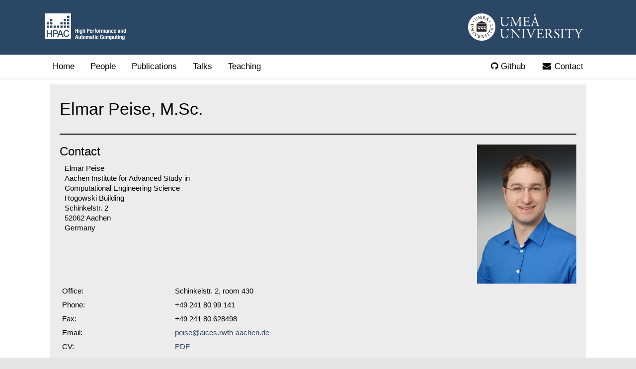

--- FILE ---
content_type: text/html; charset=UTF-8
request_url: https://hpac.cs.umu.se/~peise/
body_size: 3626
content:
<!DOCTYPE html PUBLIC "-//W3C//DTD XHTML 1.1//EN" "http://www.w3.org/TR/xhtml11/DTD/xhtml11.dtd"> 
<html xmlns="http://www.w3.org/1999/xhtml" xml:lang="en">
	<head>
		<title>Elmar Peise - HPAC</title>
		<meta name="viewport" content="width=device-width, initial-scale=1.0">
		<link rel="stylesheet" type="text/css" href="/style.css" />
		<link rel="stylesheet" href="https://cdnjs.cloudflare.com/ajax/libs/font-awesome/4.7.0/css/font-awesome.min.css">
		<meta name="google-site-verification" content="kdqYJB00UVXyEWP_TF9lAv43fLw6JtQ0t-4d7IjCYF0" />
	</head>
	<body>
		<div id="allwrapper">
    <div id="logowrapper">
        <div id="logos">
<!--            <a id="logorwth" href="http://www.rwth-aachen.de/">
                <img src="/images/rwth.png" alt="RWTH Aachen University"/>
            </a>-->
	        <a id="logoumu" href="http://cs.umu.se/">
                <img src="/images/umu.svg" alt="Umea University"/>
            </a>		
            <a id="logohpac" href="/">
                <img src="/images/hpac_new.png" alt="HPAC"/>
            </a>
           
            <!-- <a id="logohpactext" href="/">
                High-Performance and<br />
                Automatic Computing
            </a> -->
        </div>
    </div>

    <div class="topnav" id="myTopnav">
		<a href="/#">Home</a>
		<a href="/people/" onclick="myClick()">People</a>
		<!-- <a href="/research/">Research</a> -->
        <div class="dropdown">
            <button class="dropbtn">Publications
            <i class="fa fa-caret-down"></i>
            </button>
            <div class="dropdown-content">
                <a href="/publications/recent/">Recent</a>
                <a href="/publications/year/">By year</a>
                <a href="/publications/author/">By author</a>
                <a href="/publications/search/"><i style="margin-right:5px;" class="fa fa-search" aria-hidden="true"></i>Search</a>
            </div>
        </div>
		<a id="publicationlink" href="/publications/">Publications</a> 
        <div class="dropdown">
            <button class="dropbtn">Talks
            <i class="fa fa-caret-down"></i>
            </button>
            <div class="dropdown-content">
                <a href="/talks/recent/">Recent</a>
                <a href="/talks/byyear/">By year</a>
                <a href="/talks/byauthor/">By author</a>
                <a href="/talks/search/"><i style="margin-right:5px;" class="fa fa-search" aria-hidden="true"></i>Search</a>
            </div>
        </div>
        <a id="talkslink" href="/talks/">Talks</a>
        <a href="/teaching/">Teaching</a>
        <a href="/contact/"><i style="margin-right:5px;" class="fa fa-fw fa-envelope" aria-hidden="true"></i>Contact</a>
		<a id="github" href="https://github.com/HPAC" target="_blank"><i style="margin-right:5px;" class="fa fa-github" aria-hidden="true"></i>Github</a>
        <a href="javascript:void(0);" class="icon" onclick="myFunction()">
			<i class="fa fa-bars"></i>
		</a>
	</div>
    <script type="text/javascript">
        function myClick(){
            var url = window.location;
            console.log(url);
            $('topnav a[href="'+ url +'"]').addClass('activeNav');
            $('topnav a').filter(function() {
                return this.href == url;
            }).parent().addClass('active');
        };
    </script> 
    <script>
		function myFunction() {
		  var x = document.getElementById("myTopnav");
		  if (x.className === "topnav") {
			x.className += " responsive";
		  } else {
			x.className = "topnav";
		  }
		}
	</script>
    <!-- <div id="menuwrapper">
        
        <ul id="mainmenu">
            <li><a href="/#">HPAC</a></li>
            <li><a href="/people/">People</a></li>
            <li><a href="/research/">Research</a></li> 
            <li><a href="/publications/">Publications</a></li>
            <li><a href="/talks/">Talks</a></li>
            <li><a href="/teaching/">Teaching</a></li>
            <li><a href="http://hpac.rwth-aachen.de/positions/">Positions</a></li>
            <li><a href="/links/">Links</a></li>
            <li style="float:right"><a id="github" href="https://github.com/HPAC" target="_blank"><i style="margin-right:5px;" class="fa fa-github" aria-hidden="true"></i>Github</a></li>
            <li style="float:right"><a href="/contact/">Contact</a></li>
            
            
        </ul>
    </div> -->
    <div style="border: 0.5px solid #eee;"></div>
    <div id="contentwrapper">
		<!-- <?php// include "../menu.inc.php"; ?> -->
		<div class="content portfolio" itemscope="" itemtype="http://data-vocabulary.org/Person">
			<h1>Elmar Peise, M.Sc.</h1>
			<img src="portrait.jpg" alt="" class="fright nocpy std" style="width: 200px;" />
			<h2>Contact</h2>
			<p>
				<span itemprop="name">Elmar Peise</span><br />
				<span itemprop="address" itemscope="" itemtype="http://data-vocabulary.org/Address">
					Aachen Institute for Advanced Study in<br /> Computational Engineering Science<br />
					Rogowski Building<br />
					<span itemprop="street-address">Schinkelstr. 2</span><br />
					<span itemprop="postal-code">52062</span> <span itemprop="locality">Aachen</span><br />
					<span itemprop="country-name">Germany</span>
				</span>
			</p>
			<table class="spaced">
				<tr>
				    <td>Office:</td>
				    <td>Schinkelstr. 2, room 430</td>
				</tr>
				<tr>
				    <td>Phone:</td>
				    <td>+49 241 80 99 141</td>
				</tr>
				<tr>
				    <td>Fax:</td>
				    <td>+49 241 80 628498</td>
				</tr>
				<tr>
				    <td>Email:</td>
				    <td><a href="#" id="oemail1"></a><script type="text/javascript">//<![CDATA[
									function oemail(id, o) {
							var p = "";
							for (var i in o)
								p += String.fromCharCode(o.charCodeAt(i) - 1);
							var a = document.getElementById("oemail" + id);
							a.href = "mailto:" + p;
							a.innerHTML = p;
						}
								oemail(1, "qfjtfAbjdft/sxui.bbdifo/ef");
		//]]></script></td>			
				</tr>
				<tr>
				    <td>CV:</td>
                    <td><a href="cv.pdf">PDF</a></td>			
				</tr>
			</table>

			<h2>Research</h2>
            <ul class="menu">
                <li><a href="/research/pmod/">Performance Modeling and Prediction for Dense Linear Algebra <span class="noa">(main project)</span></a></li>
                <li><a href="/research/gwas/">Genome Wide Association Studies (Computational Biology)</a></li>
                <li><a href="/research/tensors/">High-Performance Tensor Contractions</a></li>
            </ul>

			<h2>Education</h2>
            <a href="http://www.telekom-stiftung.de/dts-cms/en">
                <img src="telekom.jpg" alt="" class="fright" style="width: 150px; margin-top: 10px;"/>
            </a>
			<table class="spaced">
				<tr>
					<th>since 01/2014</th>
					<td>
                        Fellow 
						<a href="http://www.telekom-stiftung.de/dts-cms/en">Deutsche Telekom Stiftung</a>.
					</td>
				</tr>
				<tr>
					<th>since 07/2012</th>
					<td>
						<span itemprop="role">Postgraduate student</span> at the
						<a href="http://www.aices.rwth-aachen.de">Aachen Institute for Advanced Study in Computational Engineering Science</a> (<span itemprop="affiliation">AICES</span>),
						<a href="http://www.rwth-aachen.de">RWTH Aachen University</a>.
					</td>
				</tr>
				<tr>
					<th>10/2009 - 05/2012</th>
					<td>
						Master of Science in Simulation Sciences at
						<a href="http://www.rwth-aachen.de">RWTH Aachen University</a>.
					</td>
				</tr>
				<tr>
					<th>
						10/2006 - 10/2009
					</th>
					<td>
						Bachelor of Science in Informatik (Computer Science) at <a href="http://www.fernuni-hagen.de">FernUniversit&auml;t in Hagen</a>.
					</td>
				</tr>
			</table>

			<h2>Software &amp; Tools</h2>
            <ul class="menu">
                <li><a href="elaps/">
                    <span class="th">ELAPS</span>
                    <span class="noa">Experimental Linear Algebra Performance Studies</span>
                </a></li>
                <li><a href="relapack/">
                    <span class="th">ReLAPACK</span>
                    <span class="noa">Recursive LAPACK Collection</span>
                </a></li>
                <li><a href="latex/">
                    <span class="th">LaTeX Packages</span>
                    <span class="noa">AICES cover page, drawmatrix</span>
                </a></li>
                <li><a href="python-lsf/">
                    <span class="th">python-lsf</span>
                    <span class="noa">Python interface and tools for the LSF job scheduler</span>
                </a></li>
            </ul>

			<h2>Publications &amp; Talks</h2>
            <ul class="listofefforts">
                <li><a href="/publications/author/Peise">List of publications</a></li>
				<li><a href="/talks/author/Peise">List of talks</a></li>
            </ul>
		</div>
		    </div>
    <div id="footerwrapper">
        <div id="footer">
			&copy; 2026            <a href="https://www.umu.se/en/"> Umeå University</a>
            High-Performance and Automatic Computing Group
            <!-- &bull; -->
            <!-- <a href="/contact">Contact</a> -->
			<!-- &bull; -->
			<!-- <a id="github" href="https://github.com/HPAC" target="_blank"><i style="margin-right:5px;" class="fa fa-github" aria-hidden="true"></i>Github</a> -->
			<!-- <a style="margin: 20px;" href="http://github.com/HPAC">
                        <img style="height: 20px; width:20px;" src="/images/github_logo.png" alt="Github" />Github</a> -->
        </div>
    </div>
</div>
<script type="text/javascript">//<![CDATA[
	(function() {
		// set link classes
		var url = location.href;
		if (url.indexOf("?") > 0)
			url = url.substring(0, url.indexOf("?"));
		var as = document.getElementsByTagName("a");
		for (var i = 0; i < as.length; i++) {  
			// current page and parents
			a = as[i]
			var href = a.getAttribute("href"); 
			if (!href)
				continue;
			if (href.indexOf("http") != 0)
				if (href.indexOf("/") == 0)
					href = url.substring(0, url.indexOf("/", 10)) + href;
				else
					href = url.substring(0, url.lastIndexOf("/") + 1) + href;
			if (url == href || url == href + "/")
				a.className += " current";
			else if (url.indexOf(href) == 0)
				a.className += " onpath"; 
			else if (url.indexOf("~") > 0 &&
					 href.indexOf("people/") == href.length - 7)
				a.className += " onpath"; 
			// external
			href = a.getAttribute("href");
			var extern = false;
			if (href.indexOf("http") == 0 || href.indexOf("//") == 0) {
				extern = true;
				if (href.indexOf("http://hpac.rwth-aachen.de") == 0)
					extern = false;
			}
			if (href.indexOf("ftp") == 0)
				extern = true;
			if (extern) {
				a.className += " extern";
				a.onclick = function() {
					window.open(this.href);
					return false;
				};
			}

		}  
        // disable right clicking on images
        document.addEventListener("contextmenu", function(e) {
            if (e.target.className.indexOf("nocpy") != -1)
                e.preventDefault();
        }, false);
	})();
    // Google Analytics
    (function(i,s,o,g,r,a,m){i['GoogleAnalyticsObject']=r;i[r]=i[r]||function(){
    (i[r].q=i[r].q||[]).push(arguments)},i[r].l=1*new Date();a=s.createElement(o),
    m=s.getElementsByTagName(o)[0];a.async=1;a.src=g;m.parentNode.insertBefore(a,m)
    })(window,document,'script','//www.google-analytics.com/analytics.js','ga');

    ga('create', 'UA-71474123-1', 'auto');
    ga('send', 'pageview');
//]]></script>
	</body>
</html>


--- FILE ---
content_type: text/css
request_url: https://hpac.cs.umu.se/style.css
body_size: 125
content:
@import "css/screen.css" screen, handheld, projection;
@import "css/printer.css" print;

html, body {
	font-family: Arial, sans-serif;
}


--- FILE ---
content_type: text/css
request_url: https://hpac.cs.umu.se/css/screen.css
body_size: 2871
content:
@import "content.css";

*{
    box-sizing: border-box;
}

html {
	height: 100%;
    font-size: 15px;
}

body {
    min-height: 100%;
    position: relative;
    padding-bottom: 80px;
	background: #e5e5e5;
    margin: 0px;

}

a {
    text-decoration: none;
}

.col-1 {width: 8.33%;}
.col-2 {width: 16.66%;}
.col-3 {width: 25%;}
.col-4 {width: 33.33%;}
.col-5 {width: 41.66%;}
.col-6 {width: 50%;}
.col-7 {width: 58.33%;}
.col-8 {width: 66.66%;}
.col-9 {width: 75%;}
.col-10 {width: 83.33%;}
.col-11 {width: 91.66%;}
.col-12 {width: 100%;}

#allwrapper {
    margin-top: 0px;
    margin-bottom: 0px;
    margin-right: auto;
    margin-left: auto;
    /* max-width: 1100px; */
    background: #fff;
}

#logowrapper {
    padding: 0px 20px 0px;
    background: #2a4765;
    height: 110px;
}

#menuwrapper {
    background: #fff;
    border-top: 1px solid #ccc;
    border-bottom: 1px solid #ccc;
}

#contentwrapper {
    background: #fff;
    height: fit-content;
    padding-bottom: 0.5px;
    display: flow-root;
}

#footerwrapper {
    background: #333;
    color: #fff;
    clear: both;
    position: absolute;
    left: 0;
    right: 0;
    bottom: 0;
    height: 80px;
    padding: 5px;
}

#logos,
#mainmenu,
#contentwrapper,
#footer {
    font-family: "Gotham SSm A","Gotham SSm B",Verdana,sans-serif;
    max-width: 1100px;
    /* min-width: 700px; */
    margin: 0px auto;
    padding: 0px;
	clear: both;
}

#logohpac,
#logohpactext,
#logoaices,
#logorwth,
#logoumu,
#logohpacrwth {
    display: block;
    padding-top: 27px;
}

#logohpac {
	float: left;
    margin-left: 0px;
    /* margin-right: 34px; */
}

#logohpactext {
    color: #2a4765;
    padding-top: 27px;
    font-size: 23px;
    text-decoration: none;
    font-family: 'Helvetica Neue', sans-serif;
}

#logohpacrwth {
    float: right;
    margin-right: 0px;
    margin-left: 17px;
}

#logoaices {
	float: right;
    margin-left: 17px;
}

#logorwth,
#logoumu {
	float: right;
    margin-right: 17px;
    margin-left: 17px;
}

#logos img {
	height: 55px;
}

/* #mainmenu, */
#contentwrapper,
#footer {
    font-family: "Gotham SSm A","Gotham SSm B",Verdana,sans-serif;
    max-width: 1100px;
    /* min-width: 700px; */
    margin: 0px auto;
    padding: 0px;
	clear: both;
}

.topnav {
    font-family: "Gotham SSm A","Gotham SSm B",Verdana,sans-serif;
    background-color: white;
    overflow: hidden;

    margin: 0px auto;
    /* padding: 0px 8% 0px; */
    max-width: 1100px;
    padding-bottom: 0px;
    /* border-bottom: 1px solid #888; */

}

.topnav a {
    display: block;
    color: #000;
    text-align: center;
    padding: 14px 16px;
    text-decoration: none;
    font-size: 17px;
}

.topnav a:not(:nth-child(8)),
.topnav a:not(:nth-child(9)){
    float: left;
}

.topnav a:nth-child(8),
.topnav a:nth-child(9){
    float: right;
}

.activeNav {
    background-color: #e5e5e5;
    color: white;
}



/* .topnav a.active {
    background-color: #e5e5e5;
    color: #000;
} */

.topnav .icon {
    display: none;
}

.dropdown {
    display: none;
    float: left;
    overflow: hidden;
}

.dropdown .dropbtn {
    font-size: 17px;
    border: none;
    outline: none;
    color: black;
    padding: 14px 16px;
    background-color: inherit;
    font-family: inherit;
    margin: 0;
}

.dropdown-content {
    display: none;
    position: absolute;
    background-color: #f9f9f9;
    min-width: 160px;
    box-shadow: 0px 8px 16px 0px rgba(0,0,0,0.2);
    z-index: 1;
}

.dropdown-content a {
    float: none;
    color: black;
    padding: 12px 16px;
    text-decoration: none;
    display: block;
    text-align: left;
}

.topnav a:hover, .dropdown:hover .dropbtn {
    background-color: #2a4765;
    color: #fff;
}

.dropdown-content a:hover {
    background-color: #ddd;
    color: black;
}

.dropdown:hover .dropdown-content {
    display: block;
}


/* #mainmenu li {
    list-style: none;
    margin: 0px;
    padding: 0px;
}

#mainmenu ul {
    margin: 0px;
    padding: 0px;
}

#mainmenu > li {
	float: left;
	position: relative;
}

#mainmenu a {
	display: block;
	white-space: nowrap;
	color: #000;
	padding: 16px;
	margin: 0px;
}

#mainmenu a.onpath,
#mainmenu a.current,
#mainmenu a.current:hover {
	background: #2a4765;
    color: #fff;
}

#mainmenu li li a.onpath,
#mainmenu li li a.current {
    font-weight: bold;
    background: #e5e5e5;
    color: #000;
}

#mainmenu li:hover {
	background: #cdcdcd;
    color: #000;
}

#mainmenu a:hover {
    background: #e6e6e6;
    color: #000;
}

#mainmenu li ul {
	position: absolute;
	z-index: 10;
	max-height: 0px;
	overflow: hidden;
	background: rgba(205, 205, 205, 0.95);
	box-shadow: 1px 1px 2px rgba(0, 0, 0, 0.1);
}

#mainmenu li:hover ul {
	max-height: 900px;

	-moz-transition: max-height .25s;
	-webkit-transition: max-height .25s;
}

#mainmenu hr {
	height: 0px;
	border: 0px;
	border-bottom: 1px solid #888;
    margin: 4px 0px;
}

#mainmenu:after {
	display: block;
	height: 0px;
	content: "";
    clear: both;
} */




#footer {
    padding: 20px 0px;
    text-align: center;
}

#footer a {
	color: #fff;
    padding: 0px 10px;
}

#footer a:hover {
	text-decoration: underline;
}

#contentwrapper .listofefforts {
    list-style: none;
    padding: 0px;
}

#contentwrapper .listofefforts li{
    display: inline;
    margin-left: 10px;
}

#contentwrapper .menu {
    list-style: none;
    padding: 0px;
}

#contentwrapper > .menu {
    width: 180px;
    padding: 20px 20px 0px 0px;
    margin: 0px;
    float: left;
}
#publicationbyyear {
    margin-left: 200px;
    /* padding-left: 20px; */
    padding: 0px 20px 20px;
    border-left: 1px solid #ccc;
}

#contentwrapper .menu li {
    padding: 2px 0px;
    border-bottom: 1px dotted #ccc;
    margin: 0px;
}

#contentwrapper .menu li:first-child {
    border-top: 1px dotted #ccc;
}


#contentwrapper .menu li > * {
    display: block;
    padding: 13px;
}

#contentwrapper > .menu a {
    color: #000;
}

#contentwrapper .menu li a:hover {
    text-decoration: none;
    background: #2a4765;
    color: #fff;
}

#contentwrapper .menu a.onpath {
    background: #e6e6e6;
    color: #000;
}

#contentwrapper .menu a.current {
    background: #2a4765;
    color: #fff;
}

#contentwrapper .menu hr {
    display: none;
}

#contentwrapper .menu hr + li {
    margin-top: 2px;
    border-top: 1px dotted #ccc;
}

#contentwrapper .menu .menu.unfold {
    display: none;
}

#contentwrapper .menu .onpath + .menu.unfold,
#contentwrapper .menu .current + .menu.unfold {
    display: block;
}

#contentwrapper .menu .menu {
    float: none;
    padding: 0px;
    margin: 0px;
    margin-top: 2px;
    padding-left: 20px;
    width: 160px;
    border-top: 1px dotted #ccc;
}

#contentwrapper .menu .menu li:first-child {
    border-top: none;
}

#contentwrapper .menu .menu li:last-child {
    border-bottom: none;
    padding-bottom: 0px;
}

.content{
    padding: 0px 20px 20px;
}

.content .menu {
    display: inline-block;
    min-width: 200px;
    margin-left: 10px;
}

.content .menu a span.th {
    float: left;
    width: 150px;
}

.content .menu a .noa {
    color: #000;
}

.content .menu a:hover span.noa {
    color: #fff;
}

.content .menu2 {
    display: inline-block;
    min-width: 200px;
    margin-left: 10px;
}

.content .menu2 a span.th {
    float: left;
    width: 150px;
}

.content .menu2 a .noa {
    color: #000;
}

.content .menu2 a:hover span.noa {
    color: #fff;
}

#contentwrapper .content .menu.horizontal li {
    float: left;
    border: 0px;
    padding: 0px;
}

a.current {
    cursor: default;
}




/* Float four columns side by side */
.people{
    padding-top: 10px;
}

.people-column {
    margin-top: 20px;
    float: left;
    width: 345px;
    height: auto;
    padding: 0 10px;
}

.people-column-research-assoc{
    margin-top: 20px;
    float: left;
    width: 345px;
    height: auto;
    padding: 0 10px;
}

/* Remove extra left and right margins, due to padding */
.people-row {}

/* Clear floats after the columns */
.people-row:after {
    content: "";
    display: table;
    clear: both;
  }



/* Style the counter cards */
.people-card {
    box-shadow: 0 4px 8px 0 rgba(0, 0, 0, 0.2);
    padding: 16px 15px 0px 16px;
    margin-top: 15px;
    font-size: .66667rem;
    font-weight: 400;
    line-height: 1.2;
    width:100%;
    height: 105px;
    text-align: center;
    background-color: #f1f1f1;
  }

  .personalphoto{
    height: 100px;
    overflow: hidden;
    float: left;
    width: 75px;
    margin-right: 5px;
  }

  .staffimg{
    /* margin-top: -7px; */
    display: inline-block;
    vertical-align: middle;
    max-width: 100%;
    /* width: 60px; */
    max-height: 75px;
  }

.staffname{
    float: left;
    font-weight: 700;
    margin-bottom: 2px;
    margin-right: 0px;
    font-size: 1rem;
    text-decoration: underline;
    color: #000;
}

.staffrole{
    text-align: left;
    float: left;
    margin-top: 2px;
    display: block;
    font-family: "Gotham SSm A","Gotham SSm B",Verdana,sans-serif;
    font-size: .66667rem;
    font-weight: 400;
    line-height: 1.2;
}

.epost{
    hyphens: auto;
    line-height: 1.2;
    margin-bottom: .2rem;
    margin-top: 10px;
    margin: 0;
    padding: 0;
    box-sizing: inherit;
    display: block;
}

.rightMenu{
    float: right;
}



  /* When the screen is less than 600 pixels wide, hide all links, except for the first one ("Home"). Show the link that contains should open and close the topnav (.icon) */
@media screen and (max-width: 768px) {
    #publicationlink{
        display: none;
    }
    #talkslink{
        display: none;
    }
    #panelselector{
        display: none;
    }
    .dropdown{
        display: block;
    }
    #panels{
        display: none;
    }
    .content h1{
        border-bottom: 1px solid white;
    }
    .content .twocol{
        column-count: 1;
    }
    .topnav {
        padding: 0px;
        border-bottom: 1px solid #2a4765;
    }
    .topnav a:not(:first-child), .dropdown .dropbtn {display: none;}
    .topnav a.icon {
      float: right;
      display: block;
    }
    #publicationmenu{
        display: none;
        /* padding-bottom: 10px;
        padding-right: 10px;
        padding-left: 0px;
        padding-top: 0px; */
    }
    #publicationbyyear{
        margin-left: 0px;
        padding-left: 0px;
        padding: 0px 5px 0px;
        border-left: 1px solid white;
    }

}

/* The "responsive" class is added to the topnav with JavaScript when the user clicks on the icon. This class makes the topnav look good on small screens (display the links vertically instead of horizontally) */
@media screen and (max-width: 768px) {
    .topnav.responsive {position: relative;}
    .topnav.responsive .icon {
      position: absolute;
      right: 0;
      top: 0;
    }
    .topnav.responsive a {
      float: none;
      display: block;
      text-align: left;
    }
    .topnav.responsive .dropdown {float: none;}
    .topnav.responsive .dropdown-content {position: relative;}
    .topnav.responsive .dropdown .dropbtn {
        display: block;
        width: 100%;
        text-align: left;
    }
    #contentwrapper .listofefforts li{
        display: block;

    }

    .staffname{
        margin-right: 12px;
    }
}


/* Responsive columns */
@media screen and (max-width: 600px) {
    .col-s-1 {width: 8.33%;}
    .col-s-2 {width: 16.66%;}
    .col-s-3 {width: 25%;}
    .col-s-4 {width: 33.33%;}
    .col-s-5 {width: 41.66%;}
    .col-s-6 {width: 50%;}
    .col-s-7 {width: 58.33%;}
    .col-s-8 {width: 66.66%;}
    .col-s-9 {width: 75%;}
    .col-s-10 {width: 83.33%;}
    .col-s-11 {width: 91.66%;}
    .col-s-12 {width: 100%;}

    #logoumu{
        display: none;
        margin-right: 0px;
        margin-left: 0px;
    }

    #logohpac{
        float: left;
    }

    .content{
        padding: 0;
    }

    .content h3,h4{
        padding-left: 10px;
    }

    .people{
        padding: 0;
    }

    .people-column {
        width: 345px;
        display: block;
        margin-left: 5%;
        margin-bottom: 0px;
        margin-top: 0px;
    }

    .people-column-research-assoc{
        width: 345px;
        display: block;
        margin-left:3%;
        margin-bottom: 0px;
        margin-top: 0px;
    }

    .people-card{
        margin-top: 15px;
        padding-top: 15px;
        padding-left: 0px;
        padding-right: 0px;
        padding-top: 15px;
    }


  }


--- FILE ---
content_type: text/css
request_url: https://hpac.cs.umu.se/css/printer.css
body_size: 601
content:
html, body {
	font-size: 12pt;
}

#logorwth,
#logoaices {
	float: right;
	text-decoration: none;
	padding: 5px;
}

#mainmenu,
.menu {
	display: none;
}

#headsep {
	clear: both;
	height: 0px;
	border: 0px;
	margin: 0px;
}

#footer {
	clear: both;
	padding-top: 10px;
}

#footer a {
	color: #000;
	text-decoration: none;
}

#disclaimer {
	display: none;
}

#logos,
#mainmenu,
#contentwrapper,
#footer {
    max-width: 900px;
    min-width: 700px;
    margin: 0px auto;
    padding: 0px;
	clear: both;
}

#logohpac,
#logohpactext,
#logoaices,
#logorwth {
    display: block;
    padding-top: 27px;
}

#logohpac {
	float: left;
    margin-right: 34px;
}

#logohpactext {
    color: #00549f;
    font-weight: bold;
    padding-top: 38px;
    font-size: 20px;
    text-decoration: none;
}

#logoaices {
	float: right;
    margin-left: 17px;
}

#logorwth {
	float: right;
    margin-right: 17px;
    margin-left: 17px;
}

#logos img {
	height: 55px;
}

.content {
	clear: both;
}

.content h1,
.content h2,
.content h3 {
	margin-top: 10px;
	margin-bottom: 5px;
}

.content table.render {
	border-collapse: collapse;
}

.content table.render td
.content table.render th {
	border: 1px solid #888;
}

.content table.render th {
	background: #eee;
}

.content table.spaced td,
.content table.spaced th {
	padding: 5px;
}
.content table.spaced th {
	white-space: nowrap;
}


.content .fright {
	float: right;
}


.publications li {
	margin: 10px;
}

.publications button,
.publications .bibtex {
	display: none;
}

.publications h4 {
	margin: 0px;
	font-size: 12pt;
}

.publications .authors {
	font-style: italic;
}

.publications .authors a {
	color: #000;
	text-decoration: none;
}

.publications .abstract,
.publications .bibtex {
	font-size: 8px;
	display: none;
}

.publications .showabstract .abstract,
.publications .showbibtex .bibtex {
	display: block;
}


--- FILE ---
content_type: text/css
request_url: https://hpac.cs.umu.se/css/content.css
body_size: 1226
content:
@import "publications.css";

.content {
    padding-bottom: 20px;
}

.content + .content {
    border-top: 1px solid #ccc;
    clear: both;
}

.content:after {
    display: block;
    content: "";
    clear: both;
}

.content.error {
}


.content p {
  	line-height: 135%;
    margin: 10px 10px 0px 10px;
}

.content a {
	color: #2a4765;
	text-decoration: none;
}

.content a:hover {
	text-decoration: underline;
}

.content h1,
.content h2,
.content h3,
.content h4 {
	font-weight: normal;
	margin: 0px;
    padding-top: 10px;
}

.content h1 {
	font-size: 34px;
	padding-top: 30px;
	padding-bottom: 30px;
    border-bottom: 2px solid #000;
}

.content h2 {
	font-size: 24px;
    padding-top: 20px;
}

.content h3 {
	font-size: 16px;
    font-weight: bold;
}

.content h4 {
    font-weight: bold;
}

.content.error h1 {
	color: #800;
}

.content hr {
    border: 0px;
	height: 0px;
    padding: 0px;
    margin: 20px 0px 0px -20px;
	border-bottom: 1px solid #ccc;
	width: 100%;
}

.content ul li {
    padding: 5px;
}

.content input[type=text],
.content textarea,
.content select {
    font-size: inherit;
	border: 1px solid #ddd;
	background: #fff;
    border-radius: 3px;
	padding: 5px;
}

.content textarea,
.content select[size] {
	resize: both;
}

.content input[type=submit],
.content a.button,
.content a.button.extern,
.content button {
    display: inline-block;
	cursor: pointer;
    font-size: 14px;
    margin: 5px;
    padding: 5px;
    border: 1px solid #ddd;
    border-radius: 3px;
	background: #f7f7f7;
	color: #000;
    min-width: 20px;
    text-align: center;
}

button::-moz-focus-inner {
	border: 0px;
    margin: 0px;
}

.content button[disabled=disabled] {
	background: #fff;
	border: 1px solid #888;
	cursor: default;
	color: #888;
}


.content input[type=submit]:hover,
a.button:hover,
a.button.extern:hover,
button:hover {
	text-decoration: none;
    border: 1px solid #ccc;
    box-shadow: 0px 1px 1px rgba(0, 0, 0, 0.1);
    background: #f9f9f9;
}

.content table {
    width: 100%;
    border-top: 1px solid #eee;
	/* margin-left: 10px; */
    margin-top: 10px;
    border-collapse: collapse;
}

.content table td,
.content table th {
    border-bottom: 1px solid #eee;
}

.content th {
    font-weight: bold;
}

.content tr th:only-of-type {
	text-align: left;
}

.content table td.number {
	text-align: right;
}

.content table.render {
    border-radius: 3px;
    border: 0px;
}

.content table.render th,
.content table.render td {
    border: 1px solid #ccc;
	background: #fff;
    padding: 5px 10px;
}

.content table.render th {
	background: #8ebae5;
    background: linear-gradient(to bottom, #fff 0%,  #e6e6e6 100%);
}

.content table.render tr:nth-child(even) td {
	background: #f7f7f7;
}

.content table.render tr:hover td {
	background: #e6f0f7;
}

.content div.alert {
	border: 1px solid #fcc;
    border-radius: 3px;
	background: #fee;
	padding: 2px;
	margin: 10px;
}

.content .alert {
	color: #f00;
}

.content table.spaced td,
.content table.spaced th {
	padding: 5px;
    vertical-align: top;
}
.content table.spaced th {
	white-space: nowrap;
}

.email{
    width: 1%;
}

.email-link{
    width: 40%;
}

.content .fright {
	float: right;
    margin-top: 20px;
    padding: 0px;
}

.content .peopleemails{
    float: right;
    margin-top: 20px;
    padding: 10px;
}

.content .fleft {
	float: left;
    margin: 20px;
    margin-left: 0px;
}

.portfolio{
    background-color: #ececec;
    padding: 20px;
    margin: 10px;
}

.portfolio .std,
.portfolio .nonstd{
    margin-left: 0;
    margin-right: 0;
}



@media screen and (max-width: 768px) {
    .content{
        padding: 8px;
    }

    .content .peopleemails{
        float: left;
    }
    .portfolio{
        padding: 10px
    }
    
    .portfolio .std,
    .portfolio .nonstd{
        margin-left: 0;
        margin-right: 0;
    }
    
    .content h1{
        padding-left: 5px;
        padding-top: 15px;
        padding-bottom: 0px;
    }
    .portfolio .fright {
        float: right;
        margin-top: 0px;
        padding: 0px;
    }
    
}

@media screen and (max-width: 600px) {


    .portfolio .fright{
        float: none;
        margin-top: 0px;
        padding: 0px;

    }

    .portfolio .std{
        margin-top: 10px;
        margin-left: 20%;
        margin-right: 50px;
    }

    .portfolio .nonstd{
        margin-left: 10%;
        margin-right: 50px;   
    }
    
    
}



--- FILE ---
content_type: text/css
request_url: https://hpac.cs.umu.se/css/publications.css
body_size: 419
content:
.publications li {
	margin: 0px;
	padding-top: 10px;
}

.publications b,
.publications .authors,
.publications .info {
	line-height: 135%;
}

.publications ul.info {
	list-style-type: disc;
}

.publications ul.info li {
	margin: 0px;
	padding-bottom: 5px;
	padding-top: 0px;
}

.publications .authors {
	font-style: italic;
}

.publications .abstract,
.publications .bibtex {
	max-height: 0px;
	overflow: hidden;
	opacity: 0;
    margin: 0px 5px;

    border: 1px solid #ddd;
    border-radius: 3px;
    background: #f6f6f6;

	-moz-transition: max-height .5s, opacity .5s, margin .5s;
	-webkit-transition: max-height .5s, opacity .5s, margin .5x;
}

.publications .abstract > *,
.publications .bibtex > * {
	padding: 10px;
	overflow: scroll;
}

.publications .bibtex {
	font-family: monospace;
}

.publications .bibtex pre {
    margin: 0px;
}

.publications .showabstract .abstract,
.publications .showbibtex .bibtex {
	max-height: 300px;
    margin: 5px;
	opacity: 1;
	overflow: scroll;
}

.publications .shownone a.button.hide,
.publications .showabstract a.button.show,
.publications .showbibtex a.button.show,
.publications a.button.notavailable {
	display: none;
}
